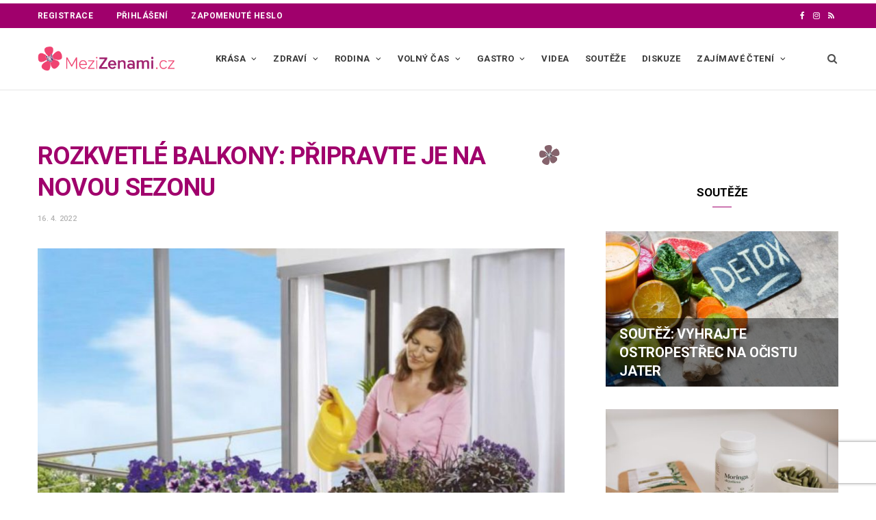

--- FILE ---
content_type: text/css
request_url: https://www.mezizenami.cz/wp-content/themes/cheerup-child/style.css?ver=1.0.6
body_size: 1610
content:
/*
Theme Name: CheerUp Child
Theme URI: http://theme-sphere.com/
Description: A child theme of CheerUp
Author: ThemeSphere
Author URI: http://theme-sphere.com
Template: cheerup
Version: 1.2
*/


/* vlastni css */
.text-center-seznam {
    text-align: center;
    text-align: -moz-center;
    text-align: -webkit-center;
    margin-bottom: 5px;
}


/* prizpusobeni sablony */

.feat-grid .meta-above,
.archive-head .sub-title,
.post-top .cat-label {
    display: none !important;
}

.lower-footer,
.back-to-top {
    color: #fff;
}

.lower-footer {
    padding: 15px 0;
}

.archive-head {
    background: #ffdff5 !important;
}

.archive-head .background {
    display: none !important;
}

.archive-head .sub-title {
    color: #a0006c !important;
}

.content h2.is-title.post-title,
h1.post-title,
.post-content strong,
.post-content b {
    color: #a0006c;
}

.post-content a {
    color: #ff3f70;
    font-weight: bold;
    text-decoration: underline;
}

.post-content a:hover {
    color: #a0006c;
    text-decoration: underline;
}

#bbpress-forums a {
    color: #a0006c;
}

#bbpress-forums a:hover {
    color: #ff3f70;
}

.main-pagination .load-button:hover,
.main-pagination .load-button.loading {
    color: #fff;
    background: #a0006c;
    border-color: #a0006c;
}

#comments p.must-log-in {
    text-align: center;
}

#bunyad-posts-widget-3 .meta-title {
    position: absolute;
    width: 100%;
    bottom: 0;
    padding: 20px;
    box-sizing: border-box;
    background: rgba(0, 0, 0, 0.5);
    text-align: center;
    transform: translate3d(0, 0, 0);
}

#bunyad-posts-widget-3 .grid-post {
    position: relative;
    color: #fff;
}

#bunyad-posts-widget-3 .grid-post a {
    color: #fff;
}

#bunyad-posts-widget-3 .meta-title {
    padding: 0 20px;
}

#bunyad-posts-widget-3 .meta-title .meta-below {
    display: none;
}

#bunyad-posts-widget-3 .grid-post .post-meta-a {
    margin-top: 10px;
}

#bunyad-posts-widget-3 .grid-post .post-thumb {
    margin-bottom: 0;
}

#bunyad-slider-widget-2 {
    margin-bottom: 0;
}

#bunyad-slider-widget-2 .meta-below {
    display: none;
}

/*
#seznam-ads-links-remove  strong:first-of-type {
    color: #000;
}
*/


/* oprava zobrazeni lightboxu pro plugin UsersWP */

.fade {
    opacity: 1;
}

.uwp_page h3.card-title {
    display: none;
}

.bsui .btn-primary,
.bsui .btn-primary:disabled {
    background-color: #a0006c;
    border-color: #a0006c;
}

.bsui .btn-primary:hover,
.bsui .btn-primary:active,
.bsui .btn-primary:focus {
    background-color: #ff3f70;
    border-color: #ff3f70;
}


.menu-users-container .menu>li:hover>a,
.menu-users-container .menu>.current-menu-item>a {
    color: #ff3f70;
}


/* kyticky */
img.flowers {
    margin-top: 25px;
    max-width: 30px;
}

img.flowers.grey {
    filter: grayscale(80%);
}

.flowerAjaxAlert .alert {
    background: #ff3f70;
    text-align: center;
    color: #fff;
    padding: 15px;
    border-radius: 10px;
    font-weight: bold;
    font-size: 22px;

}

.flower-profile {
    display: inline-block;
    width: 20px;
    height: 20px;
    background: url(inc/flowers/images/flower-new.png);
    background-size: contain;
    background-repeat: no-repeat;
    background-position: 50% 200%;

}


/* old images - zarovnani */
.old-img-left {
    max-width: 150px;
    float: left;
    margin: 15px 15px 15px 0;
}

.old-img-right {
    max-width: 150px;
    float: right;
    margin: 15px 0 15px 15px;
}

.old-img-center {
    margin: 0 auto;
}

.hlasovani-chyba {
    font-size: 120%;
    color: #A0006C;
}


/* souteze */

.soutezAjaxAlert .alert {
    background: #a0026b;
    text-align: center;
    color: #fff;
    padding: 15px;
    border-radius: 10px;
    font-weight: bold;
    font-size: 22px;

}

article.the-post label {
    display: flex;
    cursor: pointer;
    font-weight: 500;
    position: relative;
    overflow: hidden;
    margin-bottom: 15px;
    align-items: center;
    justify-content: center;
}

article.the-post input[type="radio"] {
    position: absolute;
    left: -9999px;
}

article.the-post input[type="radio"]:checked+span {
    background-color: #a0026b;
    color: #ffffff;
}

article.the-post label span {
    display: flex;
    align-items: center;
    padding: 0.375em 0.75em 0.375em 0.375em;
    border-radius: 99em;
    transition: 0.25s ease;
    font-size: 16px;
    line-height: 24px;
}

article.the-post label span:hover {
    background-color: #a0026b;
    color: #ffffff;
}

article.the-post label span::before {
    display: flex;
    flex-shrink: 0;
    content: "";
    background-color: #ffffff;
    width: 1.2em;
    height: 1.2em;
    border-radius: 50%;
    margin-right: 0.375em;
    transition: 0.25s ease;
    box-shadow: inset 0 0 0 0.185em #a0026b;
}

article.the-post input[type="radio"]:checked+span::before {
    box-shadow: inset 0 0 0 0.185em #ffffff;
    background-color: #a0026b;
}


/* uprava formularu pro spravu uzivatelu */
.uwp-remember-me .custom-control-input,
.btn-register-gdpr .custom-control-input,
#custom_newsletter {
    opacity: 1;
    height: 1.8rem;
}

.uwp-remember-me label,
.btn-register-gdpr label,
div[data-argument="custom_newsletter"] label {
    justify-content: left !important;
}

.uwp-footer-links {
    display: none !important;
}


.btn-register-gdpr span {
    display: none !important;
}

.copyright a {
    color: #fff !important;
}

.copyright a:hover {
    color: #000 !important;
}

#bbpress-forums .bbp-pagination-links span.current {
    background: #a0026b;
    color: #fff;
}


@media (max-width: 767px) {
    .list-post-a .post-thumb {
        width: 100%;
    }

    .archive-head .description {
        width: initial;
    }
}



.video-container {
    position: relative;
    overflow: hidden;
    width: 100%;
    padding-top: 56.25%;
    /* 16:9 Aspect Ratio (divide 9 by 16 = 0.5625) */
}


.video-container iframe {
    position: absolute;
    top: 0;
    left: 0;
    bottom: 0;
    right: 0;
    width: 100%;
    height: 100%;
}

--- FILE ---
content_type: text/plain; charset=UTF-8
request_url: https://at.teads.tv/fpc?analytics_tag_id=PUB_14462&tfpvi=&gdpr_status=23&gdpr_reason=230&gdpr_consent=&ccpa_consent=&shared_ids=&sv=d656f4a&
body_size: -89
content:
N2RkYTA2NDQtNGNmZS00OGVlLTg1MTktOTZmM2UxYzU0OTc4IzIw